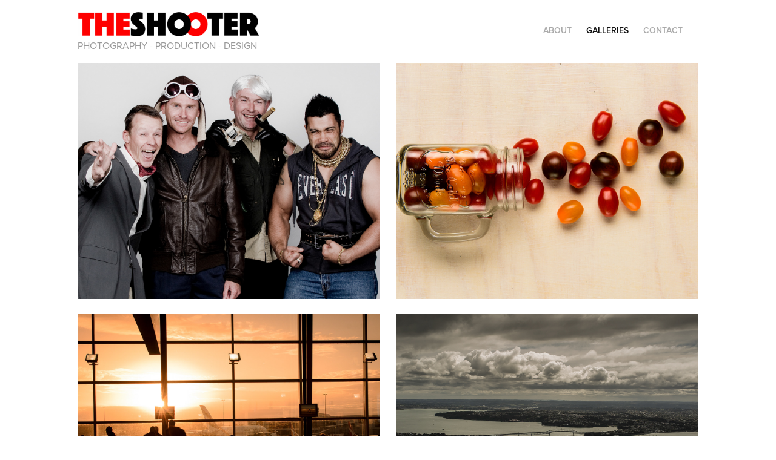

--- FILE ---
content_type: text/html; charset=utf-8
request_url: https://theshooter.co.nz/the-shooter
body_size: 4146
content:
<!DOCTYPE HTML>
<html lang="en-US">
<head>
  <meta charset="UTF-8" />
  <meta name="viewport" content="width=device-width, initial-scale=1" />
      <meta name="description"  content="Commercial Photography - Production - Graphic Design in Auckland, New Zealand" />
      <meta name="twitter:card"  content="summary_large_image" />
      <meta name="twitter:site"  content="@AdobePortfolio" />
      <meta  property="og:title" content="The Shooter - Photography - Production - Design" />
      <meta  property="og:description" content="Commercial Photography - Production - Graphic Design in Auckland, New Zealand" />
      <meta  property="og:image" content="https://cdn.myportfolio.com/af1352111243ca24dd3e05583ec9eea4/456c646b-d41e-4389-9458-b4665a8242a8_car_202x158.jpg?h=1fe36945b05f52eb06c9612b9378e122" />
        <link rel="icon" href="https://cdn.myportfolio.com/af1352111243ca24dd3e05583ec9eea4/796e378f-e62e-4a50-938f-00f25a4835ca_carw_1x1x32.png?h=127c4677675f068e66b4eb25401ccbed" />
        <link rel="apple-touch-icon" href="https://cdn.myportfolio.com/af1352111243ca24dd3e05583ec9eea4/97384c42-834d-456c-94d4-ccffdbf478e3_carw_1x1x180.png?h=31310ccdc83b85c8da7cec2e82b9c332" />
      <link rel="stylesheet" href="/dist/css/main.css" type="text/css" />
      <link rel="stylesheet" href="https://cdn.myportfolio.com/af1352111243ca24dd3e05583ec9eea4/eddd55c35e70dffb8dd0823394c822a41751419810.css?h=8162252bdefad387b369fa785085aa8f" type="text/css" />
    <link rel="canonical" href="https://theshooter.co.nz/the-shooter" />
      <title>The Shooter - Photography - Production - Design</title>
    <script type="text/javascript" src="//use.typekit.net/ik/[base64].js?cb=35f77bfb8b50944859ea3d3804e7194e7a3173fb" async onload="
    try {
      window.Typekit.load();
    } catch (e) {
      console.warn('Typekit not loaded.');
    }
    "></script>
</head>
  <body class="transition-enabled">  <div class='page-background-video page-background-video-with-panel'>
  </div>
  <div class="js-responsive-nav">
    <div class="responsive-nav has-social">
      <div class="close-responsive-click-area js-close-responsive-nav">
        <div class="close-responsive-button"></div>
      </div>
          <div class="nav-container">
            <nav data-hover-hint="nav">
      <div class="page-title">
        <a href="/about" >ABOUT</a>
      </div>
                <div class="gallery-title"><a href="/the-shooter" class="active">GALLERIES</a></div>
      <div class="page-title">
        <a href="/copy-of-about" >CONTACT</a>
      </div>
                <div class="social pf-nav-social" data-hover-hint="navSocialIcons">
                  <ul>
                  </ul>
                </div>
            </nav>
          </div>
    </div>
  </div>
  <div class="site-wrap cfix js-site-wrap">
    <div class="site-container">
      <div class="site-content e2e-site-content">
        <header class="site-header">
          <div class="logo-container">
              <div class="logo-wrap" data-hover-hint="logo">
                    <div class="logo e2e-site-logo-text logo-image  ">
    <a href="/the-shooter" class="image-normal image-link">
      <img src="https://cdn.myportfolio.com/af1352111243ca24dd3e05583ec9eea4/34c37a83-f78f-4cc3-8e15-a908b2d81dd3_rwc_0x0x1607x212x4096.png?h=6b938bbfaa7174b2af964796bbfaa2e8" alt="The Shooter - Photography - Production - Design">
    </a>
</div>
<div class="logo-secondary logo-secondary-text ">
    <span class="preserve-whitespace">Photography - Production - Design</span>
</div>

              </div>
  <div class="hamburger-click-area js-hamburger">
    <div class="hamburger">
      <i></i>
      <i></i>
      <i></i>
    </div>
  </div>
          </div>
              <div class="nav-container">
                <nav data-hover-hint="nav">
      <div class="page-title">
        <a href="/about" >ABOUT</a>
      </div>
                <div class="gallery-title"><a href="/the-shooter" class="active">GALLERIES</a></div>
      <div class="page-title">
        <a href="/copy-of-about" >CONTACT</a>
      </div>
                    <div class="social pf-nav-social" data-hover-hint="navSocialIcons">
                      <ul>
                      </ul>
                    </div>
                </nav>
              </div>
        </header>
        <main>
          <section class="project-covers" data-context="page.gallery.covers">
            <a class="project-cover js-project-cover-touch hold-space" href="/animal" data-context="pages" data-identity="id:p56dcb72dab9c2fb5e8984ea4c7f9df72d0a6476a298cdb687e885" data-hover-hint="galleryPageCover" data-hover-hint-id="p56dcb72dab9c2fb5e8984ea4c7f9df72d0a6476a298cdb687e885">
              <div class="cover-content-container">
                <div class="cover-image-wrap">
                  <div class="cover-image">
                      <div class="cover cover-normal">

            <img
              class="cover__img js-lazy"
              src="https://cdn.myportfolio.com/af1352111243ca24dd3e05583ec9eea4/456c646b-d41e-4389-9458-b4665a8242a8_carw_202x158x32.jpg?h=35384a4a56138ff772fbab476d8797d6"
              data-src="https://cdn.myportfolio.com/af1352111243ca24dd3e05583ec9eea4/456c646b-d41e-4389-9458-b4665a8242a8_car_202x158.jpg?h=1fe36945b05f52eb06c9612b9378e122"
              data-srcset="https://cdn.myportfolio.com/af1352111243ca24dd3e05583ec9eea4/456c646b-d41e-4389-9458-b4665a8242a8_carw_202x158x640.jpg?h=8cb5acf099ede722145519d8d7272d1b 640w, https://cdn.myportfolio.com/af1352111243ca24dd3e05583ec9eea4/456c646b-d41e-4389-9458-b4665a8242a8_carw_202x158x1280.jpg?h=5cd4f2eb17c926f8424501d6f9fc39be 1280w, https://cdn.myportfolio.com/af1352111243ca24dd3e05583ec9eea4/456c646b-d41e-4389-9458-b4665a8242a8_carw_202x158x1366.jpg?h=7e381fc871ccf885860044dc722db3df 1366w, https://cdn.myportfolio.com/af1352111243ca24dd3e05583ec9eea4/456c646b-d41e-4389-9458-b4665a8242a8_carw_202x158x1920.jpg?h=ac9e6381a3ee171a6237353ba9a19e10 1920w, https://cdn.myportfolio.com/af1352111243ca24dd3e05583ec9eea4/456c646b-d41e-4389-9458-b4665a8242a8_carw_202x158x2560.jpg?h=d5d3b9179a16666933015bf1083e225e 2560w, https://cdn.myportfolio.com/af1352111243ca24dd3e05583ec9eea4/456c646b-d41e-4389-9458-b4665a8242a8_carw_202x158x5120.jpg?h=ee1858b61be09880b1305de507ed3799 5120w"
              data-sizes="(max-width: 540px) 100vw, (max-width: 768px) 50vw, calc(2400px / 2)"
            >
                                </div>
                  </div>
                </div>
                <div class="details-wrap">
                  <div class="details">
                    <div class="details-inner">
                        <div class="title preserve-whitespace">ANIMAL</div>
                        <div class="description">Humans &amp; Other Animals</div>
                    </div>
                  </div>
                </div>
              </div>
            </a>
            <a class="project-cover js-project-cover-touch hold-space" href="/vegetable" data-context="pages" data-identity="id:p56dcbe2f4fa2450c823e8629eecad28888ba7e176d6db43f12191" data-hover-hint="galleryPageCover" data-hover-hint-id="p56dcbe2f4fa2450c823e8629eecad28888ba7e176d6db43f12191">
              <div class="cover-content-container">
                <div class="cover-image-wrap">
                  <div class="cover-image">
                      <div class="cover cover-normal">

            <img
              class="cover__img js-lazy"
              src="https://cdn.myportfolio.com/af1352111243ca24dd3e05583ec9eea4/3493cf23-4392-444a-8961-70391ae5e708_carw_202x158x32.jpg?h=2896d47eca9c07742e0324bcf09686cf"
              data-src="https://cdn.myportfolio.com/af1352111243ca24dd3e05583ec9eea4/3493cf23-4392-444a-8961-70391ae5e708_car_202x158.jpg?h=ad4104ea61dc890ce51b85fe7985e279"
              data-srcset="https://cdn.myportfolio.com/af1352111243ca24dd3e05583ec9eea4/3493cf23-4392-444a-8961-70391ae5e708_carw_202x158x640.jpg?h=76b77f1cae59cf553963e284878a6848 640w, https://cdn.myportfolio.com/af1352111243ca24dd3e05583ec9eea4/3493cf23-4392-444a-8961-70391ae5e708_carw_202x158x1280.jpg?h=aaf8ca8f9dad6fc4b2a2455e5f93a45a 1280w, https://cdn.myportfolio.com/af1352111243ca24dd3e05583ec9eea4/3493cf23-4392-444a-8961-70391ae5e708_carw_202x158x1366.jpg?h=5db932c5fe09228b100b528302f9c98b 1366w, https://cdn.myportfolio.com/af1352111243ca24dd3e05583ec9eea4/3493cf23-4392-444a-8961-70391ae5e708_carw_202x158x1920.jpg?h=df47b02435c8c94c58f6463ce7bd6a78 1920w, https://cdn.myportfolio.com/af1352111243ca24dd3e05583ec9eea4/3493cf23-4392-444a-8961-70391ae5e708_carw_202x158x2560.jpg?h=1cdefab3edd109a2bf0813a31c782128 2560w, https://cdn.myportfolio.com/af1352111243ca24dd3e05583ec9eea4/3493cf23-4392-444a-8961-70391ae5e708_carw_202x158x5120.jpg?h=76a5261f32874b3d2cdc1c441b111c00 5120w"
              data-sizes="(max-width: 540px) 100vw, (max-width: 768px) 50vw, calc(2400px / 2)"
            >
                                </div>
                  </div>
                </div>
                <div class="details-wrap">
                  <div class="details">
                    <div class="details-inner">
                        <div class="title preserve-whitespace">VEGETABLE</div>
                        <div class="description">Natural Wonders &amp; All Things Edible</div>
                    </div>
                  </div>
                </div>
              </div>
            </a>
            <a class="project-cover js-project-cover-touch hold-space" href="/mineral" data-context="pages" data-identity="id:p56dcb9dee993b1f446ca56ab46136945704658a14b031f1e805cd" data-hover-hint="galleryPageCover" data-hover-hint-id="p56dcb9dee993b1f446ca56ab46136945704658a14b031f1e805cd">
              <div class="cover-content-container">
                <div class="cover-image-wrap">
                  <div class="cover-image">
                      <div class="cover cover-normal">

            <img
              class="cover__img js-lazy"
              src="https://cdn.myportfolio.com/af1352111243ca24dd3e05583ec9eea4/f446bd36-5281-45bd-8371-548c5cd25239_carw_202x158x32.jpg?h=a9ab8c907fe88d1687f8f4271dc18fd4"
              data-src="https://cdn.myportfolio.com/af1352111243ca24dd3e05583ec9eea4/f446bd36-5281-45bd-8371-548c5cd25239_car_202x158.jpg?h=2017987dd3a8028c82a734f75934bfbf"
              data-srcset="https://cdn.myportfolio.com/af1352111243ca24dd3e05583ec9eea4/f446bd36-5281-45bd-8371-548c5cd25239_carw_202x158x640.jpg?h=a45e663e1e2228098cac662a6f34ff12 640w, https://cdn.myportfolio.com/af1352111243ca24dd3e05583ec9eea4/f446bd36-5281-45bd-8371-548c5cd25239_carw_202x158x1280.jpg?h=97eff1d9c0d593510d450d831d37e00a 1280w, https://cdn.myportfolio.com/af1352111243ca24dd3e05583ec9eea4/f446bd36-5281-45bd-8371-548c5cd25239_carw_202x158x1366.jpg?h=41a93529c50127dc5a3cf8043036f405 1366w, https://cdn.myportfolio.com/af1352111243ca24dd3e05583ec9eea4/f446bd36-5281-45bd-8371-548c5cd25239_carw_202x158x1920.jpg?h=6b51265db1fbfcff84eb9bd1365ad52e 1920w, https://cdn.myportfolio.com/af1352111243ca24dd3e05583ec9eea4/f446bd36-5281-45bd-8371-548c5cd25239_carw_202x158x2560.jpg?h=dee76aff2b0fa1b22eeea98db7fb75fc 2560w, https://cdn.myportfolio.com/af1352111243ca24dd3e05583ec9eea4/f446bd36-5281-45bd-8371-548c5cd25239_carw_202x158x5120.jpg?h=f5bd2728629184de7e4aa3198f969db1 5120w"
              data-sizes="(max-width: 540px) 100vw, (max-width: 768px) 50vw, calc(2400px / 2)"
            >
                                </div>
                  </div>
                </div>
                <div class="details-wrap">
                  <div class="details">
                    <div class="details-inner">
                        <div class="title preserve-whitespace">MINERAL</div>
                        <div class="description">Structural, Tangible, Touchable</div>
                    </div>
                  </div>
                </div>
              </div>
            </a>
            <a class="project-cover js-project-cover-touch hold-space" href="/aerial" data-context="pages" data-identity="id:p56dcbf9020f104c59fc34caf26d8fbc9f7d3f02f7320b64186ba7" data-hover-hint="galleryPageCover" data-hover-hint-id="p56dcbf9020f104c59fc34caf26d8fbc9f7d3f02f7320b64186ba7">
              <div class="cover-content-container">
                <div class="cover-image-wrap">
                  <div class="cover-image">
                      <div class="cover cover-normal">

            <img
              class="cover__img js-lazy"
              src="https://cdn.myportfolio.com/af1352111243ca24dd3e05583ec9eea4/6cbc2f81-2012-41d7-bf30-8e378eec25cf_carw_202x158x32.jpg?h=4dc8cf547f8fe6199671a48f1ba2965a"
              data-src="https://cdn.myportfolio.com/af1352111243ca24dd3e05583ec9eea4/6cbc2f81-2012-41d7-bf30-8e378eec25cf_car_202x158.jpg?h=2d86ccf3bb85e4de6fe8d923454d0ec2"
              data-srcset="https://cdn.myportfolio.com/af1352111243ca24dd3e05583ec9eea4/6cbc2f81-2012-41d7-bf30-8e378eec25cf_carw_202x158x640.jpg?h=087ea165006a0e06958f2885ce0111a6 640w, https://cdn.myportfolio.com/af1352111243ca24dd3e05583ec9eea4/6cbc2f81-2012-41d7-bf30-8e378eec25cf_carw_202x158x1280.jpg?h=652d3836ff0ac6cb53bb022c16c8a188 1280w, https://cdn.myportfolio.com/af1352111243ca24dd3e05583ec9eea4/6cbc2f81-2012-41d7-bf30-8e378eec25cf_carw_202x158x1366.jpg?h=5ee24a3d51442f05ec827d9eac38c90d 1366w, https://cdn.myportfolio.com/af1352111243ca24dd3e05583ec9eea4/6cbc2f81-2012-41d7-bf30-8e378eec25cf_carw_202x158x1920.jpg?h=ef3ccbdbdafd1cc547f057e2387828e9 1920w, https://cdn.myportfolio.com/af1352111243ca24dd3e05583ec9eea4/6cbc2f81-2012-41d7-bf30-8e378eec25cf_carw_202x158x2560.jpg?h=3b6e63bd67be868e4b4c18574fcbedb6 2560w, https://cdn.myportfolio.com/af1352111243ca24dd3e05583ec9eea4/6cbc2f81-2012-41d7-bf30-8e378eec25cf_carw_202x158x5120.jpg?h=bf2619cd19fbcf3a000d6fb431ed26ec 5120w"
              data-sizes="(max-width: 540px) 100vw, (max-width: 768px) 50vw, calc(2400px / 2)"
            >
                                </div>
                  </div>
                </div>
                <div class="details-wrap">
                  <div class="details">
                    <div class="details-inner">
                        <div class="title preserve-whitespace">AERIAL</div>
                        <div class="description">Aircraft
Helicopter
UAV (Drone)</div>
                    </div>
                  </div>
                </div>
              </div>
            </a>
          </section>
              <section class="back-to-top" data-hover-hint="backToTop">
                <a href="#"><span class="arrow">&uarr;</span><span class="preserve-whitespace">Back to Top</span></a>
              </section>
              <a class="back-to-top-fixed js-back-to-top back-to-top-fixed-with-panel" data-hover-hint="backToTop" data-hover-hint-placement="top-start" href="#">
                <svg version="1.1" id="Layer_1" xmlns="http://www.w3.org/2000/svg" xmlns:xlink="http://www.w3.org/1999/xlink" x="0px" y="0px"
                 viewBox="0 0 26 26" style="enable-background:new 0 0 26 26;" xml:space="preserve" class="icon icon-back-to-top">
                <g>
                  <path d="M13.8,1.3L21.6,9c0.1,0.1,0.1,0.3,0.2,0.4c0.1,0.1,0.1,0.3,0.1,0.4s0,0.3-0.1,0.4c-0.1,0.1-0.1,0.3-0.3,0.4
                    c-0.1,0.1-0.2,0.2-0.4,0.3c-0.2,0.1-0.3,0.1-0.4,0.1c-0.1,0-0.3,0-0.4-0.1c-0.2-0.1-0.3-0.2-0.4-0.3L14.2,5l0,19.1
                    c0,0.2-0.1,0.3-0.1,0.5c0,0.1-0.1,0.3-0.3,0.4c-0.1,0.1-0.2,0.2-0.4,0.3c-0.1,0.1-0.3,0.1-0.5,0.1c-0.1,0-0.3,0-0.4-0.1
                    c-0.1-0.1-0.3-0.1-0.4-0.3c-0.1-0.1-0.2-0.2-0.3-0.4c-0.1-0.1-0.1-0.3-0.1-0.5l0-19.1l-5.7,5.7C6,10.8,5.8,10.9,5.7,11
                    c-0.1,0.1-0.3,0.1-0.4,0.1c-0.2,0-0.3,0-0.4-0.1c-0.1-0.1-0.3-0.2-0.4-0.3c-0.1-0.1-0.1-0.2-0.2-0.4C4.1,10.2,4,10.1,4.1,9.9
                    c0-0.1,0-0.3,0.1-0.4c0-0.1,0.1-0.3,0.3-0.4l7.7-7.8c0.1,0,0.2-0.1,0.2-0.1c0,0,0.1-0.1,0.2-0.1c0.1,0,0.2,0,0.2-0.1
                    c0.1,0,0.1,0,0.2,0c0,0,0.1,0,0.2,0c0.1,0,0.2,0,0.2,0.1c0.1,0,0.1,0.1,0.2,0.1C13.7,1.2,13.8,1.2,13.8,1.3z"/>
                </g>
                </svg>
              </a>
              <footer class="site-footer" data-hover-hint="footer">
                <div class="footer-text">
                  ALL CONTENT © 2020 THE SHOOTER LIMITED ALL RIGHTS RESERVED
                </div>
              </footer>
        </main>
      </div>
    </div>
  </div>
</body>
<script type="text/javascript">
  // fix for Safari's back/forward cache
  window.onpageshow = function(e) {
    if (e.persisted) { window.location.reload(); }
  };
</script>
  <script type="text/javascript">var __config__ = {"page_id":"p56dcbc086d7f84cbb0b517aa57a0c7b75ae9a9a9f2272f093126b","theme":{"name":"geometric"},"pageTransition":true,"linkTransition":true,"disableDownload":true,"localizedValidationMessages":{"required":"This field is required","Email":"This field must be a valid email address"},"lightbox":{"enabled":true,"color":{"opacity":0.94,"hex":"#fff"}},"cookie_banner":{"enabled":false}};</script>
  <script type="text/javascript" src="/site/translations?cb=35f77bfb8b50944859ea3d3804e7194e7a3173fb"></script>
  <script type="text/javascript" src="/dist/js/main.js?cb=35f77bfb8b50944859ea3d3804e7194e7a3173fb"></script>
</html>
